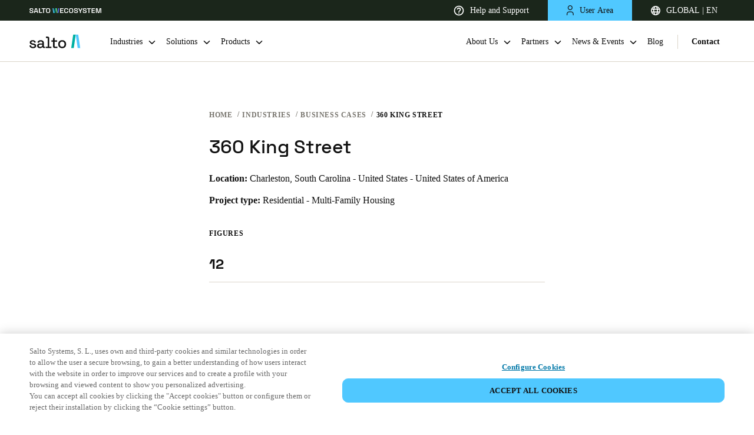

--- FILE ---
content_type: text/plain
request_url: https://global.localizecdn.com/api/lib/a5Van2ngUMtxw/g?v=0&l=en
body_size: 600
content:
[{"_id":"project-settings","settings":{"translateMetaTags":true,"translateAriaLabels":true,"translateTitle":true,"showWidget":false,"isFeedbackEnabled":false,"fv":1,"customWidget":{"theme":"dark","font":"rgb(255,255,255)","header":"rgb(0,0,0)","background":"rgba(0,0,0,0.8)","position":"right","positionVertical":"bottom","border":"","borderRequired":false,"widgetCompact":true,"isWidgetPositionRelative":false},"widgetLanguages":[],"activeLanguages":{"zh":"ä¸­æ–‡(ç®€ä½“)","cs":"ÄŒeÅ¡tina","da":"Dansk","nl":"Nederlands","fi":"Suomi","fr":"FranÃ§ais","de":"Deutsch","it":"Italiano","no":"Norsk","pl":"Polski","pt":"PortuguÃªs","ru":"Ð ÑƒÑÑÐºÐ¸Ð¹","es":"EspaÃ±ol","sv":"Svenska","en":"English","ko":"í•œêµ­ì–´"},"enabledLanguages":["cs","da","de","en","es","fi","fr","it","ko","nl","no","pl","pt","ru","sv","zh"],"debugInfo":true,"displayBranding":false,"displayBrandingName":false,"localizeImages":false,"localizeUrls":false,"localizeImagesLimit":false,"localizeUrlsLimit":false,"localizeAudio":false,"localizeAudioLimit":false,"localizeDates":false,"disabledPages":[],"regexPhrases":[],"allowComplexCssSelectors":false,"blockedClasses":["itemContent","authorBox-name","blogCard","featuredPost","office-feature-content","localize-notranslate"],"blockedIds":["onetrust-consent-sdk"],"phraseDetection":false,"customDomainSettings":[{"domain":"saltosystems.com","detectPhrase":true},{"domain":"35.214.251.179","detectPhrase":true}],"seoSetting":[],"translateSource":false,"overage":false,"detectPhraseFromAllLanguage":false,"googleAnalytics":false,"mixpanel":false,"heap":false,"disableDateLocalization":false,"ignoreCurrencyInTranslation":false,"blockedComplexSelectors":[]},"version":106906},{"_id":"en","source":"en","pluralFn":"return n != 1 ? 1 : 0;","pluralForm":2,"dictionary":{},"version":106906}]